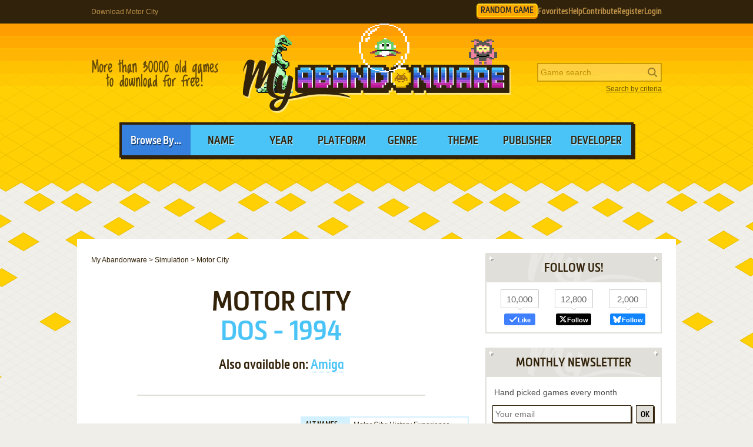

--- FILE ---
content_type: text/html; charset=UTF-8
request_url: https://www.myabandonware.com/game/motor-city-28u
body_size: 12186
content:
<!DOCTYPE html>
<html dir="ltr" lang="en-US">
<head>
    <!--  @formatter:off-->
    <style>
        #qc-cmp2-ui .qc-cmp2-home-button,#qc-cmp2-ui h2{font-family:MetronicProCSB,"Arial Black"!important;font-weight:400}#qc-cmp2-ui figure .logo-container{width:300px;height:60px}#qc-cmp2-ui h2{margin-bottom:7px!important;text-transform:uppercase}#qc-cmp2-ui .qc-cmp2-footer{box-shadow:none}#qc-cmp2-ui button[mode=primary],#qc-cmp2-ui button[mode=secondary]{font-family:MetronicProCSB,"Arial Black"!important;font-size:18px;border-radius:0}#qc-cmp2-ui button[mode=primary]{border:2px solid #32220b;box-shadow:3px 3px 0 #32220b}#qc-cmp2-ui .qc-cmp2-home-button,#qc-cmp2-ui button[mode=secondary]{box-shadow:3px 3px 0 rgba(0,0,0,.1)}.qc-cmp2-summary-buttons button:first-child{background:#fff;color:#405e85}.qc-cmp2-summary-buttons button:last-child{background:#3681de;color:#fff}.qc-cmp2-summary-buttons button span{padding-top:2px!important;font-family:MetronicProCSB,"Arial Black"!important}.qc-cmp2-summary-buttons button:hover{box-shadow:3px 3px 0 rgba(0,0,0,.25)!important;color:#fff!important;background:#2f73c5!important;cursor:pointer}.qc-cmp2-summary-buttons button span:hover{cursor:pointer}#qc-cmp2-ui .qc-cmp2-buttons-desktop button{font-size:16px}#qc-cmp2-ui{border:4px solid #32220b;box-shadow:3px 3px 0 #32220b}#qc-cmp2-ui .qc-cmp2-home-button{background:#fff;font-size:18px;border-radius:0;padding:5px 10px}@media (max-width:475px){#qc-cmp2-ui .qc-cmp2-link-inline{font-size:1em}}@media (min-width:768px){#qc-cmp2-ui{max-height:80vh}}
    </style>
    <!-- InMobi Choice. Consent Manager Tag v3.0 (for TCF 2.2) -->
    <script type="text/javascript" async=true>
        !function(){var o,e=window.location.hostname,t=document.createElement("script"),n=document.getElementsByTagName("script")[0],e="https://cmp.inmobi.com".concat("/choice/","1v2aYhFqnuEGn","/",e,"/choice.js?tag_version=V3"),p=0;t.async=!0,t.type="text/javascript",t.src=e,n.parentNode.insertBefore(t,n),function(){for(var e,a="__tcfapiLocator",n=[],s=window;s;){try{if(s.frames[a]){e=s;break}}catch(e){}if(s===window.top)break;s=s.parent}e||(!function e(){var t,n=s.document,p=!!s.frames[a];return p||(n.body?((t=n.createElement("iframe")).style.cssText="display:none",t.name=a,n.body.appendChild(t)):setTimeout(e,5)),!p}(),s.__tcfapi=function(){var e,t=arguments;if(!t.length)return n;"setGdprApplies"===t[0]?3<t.length&&2===t[2]&&"boolean"==typeof t[3]&&(e=t[3],"function"==typeof t[2]&&t[2]("set",!0)):"ping"===t[0]?(e={gdprApplies:e,cmpLoaded:!1,cmpStatus:"stub"},"function"==typeof t[2]&&t[2](e)):("init"===t[0]&&"object"==typeof t[3]&&(t[3]=Object.assign(t[3],{tag_version:"V3"})),n.push(t))},s.addEventListener("message",function(n){var p="string"==typeof n.data,e={};try{e=p?JSON.parse(n.data):n.data}catch(e){}var a=e.__tcfapiCall;a&&window.__tcfapi(a.command,a.version,function(e,t){t={__tcfapiReturn:{returnValue:e,success:t,callId:a.callId}};p&&(t=JSON.stringify(t)),n&&n.source&&n.source.postMessage&&n.source.postMessage(t,"*")},a.parameter)},!1))}(),o=["2:tcfeuv2","6:uspv1","7:usnatv1","8:usca","9:usvav1","10:uscov1","11:usutv1","12:usctv1"],window.__gpp_addFrame=function(e){var t;window.frames[e]||(document.body?((t=document.createElement("iframe")).style.cssText="display:none",t.name=e,document.body.appendChild(t)):window.setTimeout(window.__gpp_addFrame,10,e))},window.__gpp_stub=function(){var e=arguments;if(__gpp.queue=__gpp.queue||[],__gpp.events=__gpp.events||[],!e.length||1==e.length&&"queue"==e[0])return __gpp.queue;if(1==e.length&&"events"==e[0])return __gpp.events;var t=e[0],n=1<e.length?e[1]:null,p=2<e.length?e[2]:null;if("ping"===t)n({gppVersion:"1.1",cmpStatus:"stub",cmpDisplayStatus:"hidden",signalStatus:"not ready",supportedAPIs:o,cmpId:10,sectionList:[],applicableSections:[-1],gppString:"",parsedSections:{}},!0);else if("addEventListener"===t){"lastId"in __gpp||(__gpp.lastId=0),__gpp.lastId++;var a=__gpp.lastId;__gpp.events.push({id:a,callback:n,parameter:p}),n({eventName:"listenerRegistered",listenerId:a,data:!0,pingData:{gppVersion:"1.1",cmpStatus:"stub",cmpDisplayStatus:"hidden",signalStatus:"not ready",supportedAPIs:o,cmpId:10,sectionList:[],applicableSections:[-1],gppString:"",parsedSections:{}}},!0)}else if("removeEventListener"===t){for(var s=!1,i=0;i<__gpp.events.length;i++)if(__gpp.events[i].id==p){__gpp.events.splice(i,1),s=!0;break}n({eventName:"listenerRemoved",listenerId:p,data:s,pingData:{gppVersion:"1.1",cmpStatus:"stub",cmpDisplayStatus:"hidden",signalStatus:"not ready",supportedAPIs:o,cmpId:10,sectionList:[],applicableSections:[-1],gppString:"",parsedSections:{}}},!0)}else"hasSection"===t?n(!1,!0):"getSection"===t||"getField"===t?n(null,!0):__gpp.queue.push([].slice.apply(e))},window.__gpp_msghandler=function(n){var p,a="string"==typeof n.data;try{var t=a?JSON.parse(n.data):n.data}catch(e){t=null}"object"==typeof t&&null!==t&&"__gppCall"in t&&(p=t.__gppCall,window.__gpp(p.command,function(e,t){t={__gppReturn:{returnValue:e,success:t,callId:p.callId}};n.source.postMessage(a?JSON.stringify(t):t,"*")},"parameter"in p?p.parameter:null,"version"in p?p.version:"1.1"))},"__gpp"in window&&"function"==typeof window.__gpp||(window.__gpp=window.__gpp_stub,window.addEventListener("message",window.__gpp_msghandler,!1),window.__gpp_addFrame("__gppLocator"));var a,s=function(){var e=arguments;typeof window.__uspapi!==s&&setTimeout(function(){void 0!==window.__uspapi&&window.__uspapi.apply(window.__uspapi,e)},500)};void 0===window.__uspapi&&(window.__uspapi=s,a=setInterval(function(){p++,window.__uspapi===s&&p<3?console.warn("USP is not accessible"):clearInterval(a)},6e3))}();
    </script>
    <!-- End InMobi Choice. Consent Manager Tag v3.0 (for TCF 2.2) -->
    <!--    @formatter:on-->

    <meta charset="utf-8">

    <link rel="preconnect" href="https://www.google-analytics.com">
    <link rel="preconnect" href="https://cmp.inmobi.com">
    <link rel="preconnect" href="https://ad.missena.io/">

            <link rel="preload" as="image" href="/media/css/img/logo-bubbo.png"/>
        <link rel="preload" as="font" type="font/woff2" href="/media/css/font/MetronicProCSB.woff2" crossorigin/>

    
    <link rel="apple-touch-icon" sizes="180x180" href="/apple-touch-icon.png">
    <link rel="icon" type="image/png" sizes="32x32" href="/favicon-32x32.png">
    <link rel="icon" type="image/png" sizes="16x16" href="/favicon-16x16.png">
    <link rel="manifest" href="/manifest.json">
    <link rel="mask-icon" href="/safari-pinned-tab.svg" color="#5bbad5">
    <meta name="theme-color" content="#ffffff">

    <meta name=viewport content="width=device-width, initial-scale=1">

    <script src="/wp-content/plugins/wp-banners/js/wp-banners.js" async></script>

    <meta http-equiv="content-language" content="en-US" >
<meta property="fb:admins" content="651077485" >
<meta property="fb:page_id" content="119462358150747" >
<meta property="og:description" content="Remember Motor City, an old video game from 1994? Download it and play again on MyAbandonware." >
<meta property="og:image" content="https://www.myabandonware.com/media/screenshots/m/motor-city-28u/motor-city_5.gif" >
<meta property="og:locale" content="en_US" >
<meta property="og:site_name" content="My Abandonware" >
<meta property="og:title" content="Motor City" >
<meta property="og:type" content="product" >
<meta property="og:url" content="https://www.myabandonware.com/game/motor-city-28u" >
<meta property="product:category" content="Video Games" >
<meta name="keywords" content="abandonware" >
<meta name="description" content="Motor City (aka Oldtimer, Oldtimer: Die Simulation der Automobilgeschichte von 1886 bis 1929) is a video game published in 1994 on DOS by Max Design GesMBH. It's a simulation game, set in a managerial and interwar themes, and was also released on Amiga." >
<meta name="robots" content="all" >
<meta name="language" content="en-US" >
<meta name="copyright" content="https://utopiaweb.fr/" >
    <title>Download Motor City - My Abandonware</title>
    <script>
        window.viewPortWidth = Math.max(document.documentElement.clientWidth, window.innerWidth || 0);

        function insScript(A, e = ! 0, n = () => {
        }) {
            var o = document.createElement("script");
            o.async = e, o.src = A, o.onload = n;
            n = document.getElementsByTagName("script")[0];
            n.parentNode.insertBefore(o, n)
        }
    </script>

    <script>window.artstr = "n117";</script>
        <script async src="/media/js/prbid/vendor/prebid10.20.0.js?v=1765903031"></script>
        <script src="/media/js/prbid/prebid-wrapper.min.js?v=1768297670"></script><style>
*[id^="google_ads_iframe"]:empty{display:none}.n117, .c-rectangle_multi{display:flex;justify-content:center;align-items:center}.n117cb .wgl img{width:100%;max-width:468px}.n117 img[width="1"]{position:absolute}.n117cb{position:relative;width:646px;text-align:center;margin-bottom:24px;overflow:hidden;line-height:1px;min-height:90px}.n117cb:not(:has(.adm-ad-rendered)){background-color:#F1F1F1}.n117cb > div{margin:0 auto}.n117cb img{max-width:100%;width:auto}.n117pb{width:100%;text-align:center}#l .n117 .item + .item{margin-top:20px}.n117st{position:-webkit-sticky;position:sticky;top:20px;min-height:600px}.n117st:empty{display:none}.item.n117{width:300px;position:relative;padding-top:20px;margin-bottom:36px;margin-top:12px}.item.n117:after{display:block;content:"Ads";position:absolute;top:-6px;left:0;width:100%;text-align:center;font-family:"Lucida Grande", Arial, sans-serif;color:#444;font-size:11px}.item.n117 img{width:300px}.item.n117-1{margin-left:0}.item.n117-2{margin-right:0}.item.n117-3{display:none}#n117TUM{height:90px;display:flex;justify-content:center;align-items:center}div[id="banner_billboard"]{width:970px;height:250px;text-align:center}div[id="banner_billboard_m"]{display:none}div[id^="rectangle_mid"]{width:300px;height:250px;text-align:center}div[id^="rectangle_mid_m"]{display:none}div[id="banner_top"]{width:728px;height:90px;text-align:center}div[id="banner_top_m"]{display:none}div[id="banner_bot"]{width:728px;height:90px;text-align:center}div[id="banner_bot_m"]{display:none}div[id^="banner_mid"]{width:728px;height:90px;text-align:center}div[id^="banner_mid_m"]{display:none}div[id^="sidebar_right"]{width:300px;height:600px;display:flex;justify-content:center;align-items:center;text-align:center}@media (max-width:1020px){#n117TUM{height:100px}}#n117GPUS{margin-top:24px}#n117ST{min-height:600px}#n117ST:empty{display:none}#n117SB{min-height:600px}#n117SB:empty{display:none}#n117CLX{width:100%;min-height:250px;grid-template-columns:1fr 1fr 1fr}#n117CLX > div{line-height:1px}@media (max-width:1020px){#n117CLX{grid-template-columns:1fr 1fr}#n117CLX > *:last-child{display:none !important}}@media (max-width:768px){#n117CLX{grid-template-columns:1fr;row-gap:20px}div[id="banner_billboard"]{display:none}div[id="banner_billboard_m"]{display:flex;justify-content:center;align-items:center;width:336px;height:480px}div[id^="rectangle_mid"]{display:none}div[id^="rectangle_mid_m"]{display:flex;justify-content:center;align-items:center;width:336px;height:280px}div[id="banner_top"]{display:none}div[id="banner_top_m"]{display:flex;justify-content:center;align-items:center;width:320px;height:100px}div[id="banner_bot"]{display:none}div[id="banner_bot_m"]{display:flex;justify-content:center;align-items:center;width:320px;height:100px}div[id^="banner_mid"]{display:none}div[id^="banner_mid_m"]{display:flex;justify-content:center;align-items:center;width:320px;height:100px}div[id^="sidebar_right"]{display:none}}#n117CLX:empty{display:none}#n117CLX.flx{display:flex;justify-content:space-between}#n117CL1 > a > img,
#n117CL2 > a > img{width:300px}#n117CT{text-align:center}#n117CT > div{margin:0 auto}#n117CT .item{text-align:left}#n117CT img.f{display:inline-block}#n117CT img.s{display:none}#n117CLX.item.ba:after{width:100%}#n117ST > a > img,
#n117SB > a > img{width:300px}.mmt-primary div[id$="_ad"] a:not(:only-child){display:none !important}@media screen and (max-width:1020px){.n117cb{width:100%}}@media screen and (max-width:860px){.n117cb{width:100%}.n117cb .wgl img{max-width:728px}}@media screen and (max-width:670px){.n117cb{width:104%;margin-left:-2%}}@media screen and (min-width:1350px) and (min-height:600px){.n117cb{width:970px}.n117cb .wgl img{max-width:728px}}@media screen and (max-width:330px){\##n117CT img.s{display:inline-block}\##n117CT img.f{display:none}}</style>
            <script type="text/javascript" async src="https://ad.missena.io/?t=PA-87833677"></script>
    
            <!-- Google tag (gtag.js) -->
        <script async src="https://www.googletagmanager.com/gtag/js?id=G-E2247S2XBP"></script>
        <script>
            window.dataLayer = window.dataLayer || [];

            function gtag() {
                dataLayer.push(arguments);
            }

            gtag('js', new Date());

            gtag('config', 'G-E2247S2XBP');
        </script>
    
    <script async src="/media/js/gamelist-controls.min.js?v=1687858394"></script>
<script async src="/media/js/browsehover.min.js?v=1661863781"></script>
    <script type="application/ld+json">
        {
            "@context": "http://schema.org",
            "@type": "WebSite",
            "name": "My Abandonware",
            "alternateName": "MyAbandonware",
            "url": "https://www.myabandonware.com",
            "image": "https://www.myabandonware.com/media/img/assets/myabandonware-square-1.png"
        }
    </script>
    <script type="application/ld+json">
        {
            "@context": "http://schema.org",
            "@type": "Organization",
            "name": "My Abandonware",
            "url": "https://www.myabandonware.com/",
            "sameAs": [
                "https://www.facebook.com/myabandonware",
                "https://x.com/myabandonware"
            ]
        }
    </script>

    <link href="/media/css/style.css?v=1763400490" rel="stylesheet" type="text/css"/>
    <script type="application/javascript" src="/media/js/myab.min.js?v=1738853067" defer></script>

    </head>
<body>

<div id="c" class="o-content  ">

    <div id="h" class="c">

        <div class="b1">
            <h1>Download Motor City</h1>
            <div class="c-user-feat">

                                <a href="/browse/random" class="o-account c-random-game">RANDOM GAME</a>

                <a href="/favorites/" class="o-account c-user-feat__favorites" title="Browse your Favorite Games" rel="nofollow">Favorites</a>
                <a href="/howto/" class="o-account c-help">Help</a>
                <a href="/contribute/" class="o-account c-user-feat__contribute" title="Help us by contributing">Contribute</a>

                                    <a href="/register/" class="o-account c-user-feat__register" title="Create an account">Register</a>
                    <a href="/login/" class="o-account c-user-feat__login" title="Login MAW">Login</a>
                            </div>
        </div>

        <div class="b2">

            <a class="logo bubbo" href="/">MyAbandonware</a>
            <div class="pitch" title="Real count is close to 36600">More than 36600 old games to download for
                                                                                                       free!
            </div>
            <form id="search" method="post" action="/search/">
                <fieldset>
                    <input type="text" value="" name="searchValue" class="inputText" placeholder="Game search...">
                    <input type="submit" value="s" class="c-search_submit" title="Search game">
                </fieldset>
                <script type="application/ld+json">
                    {
                        "@context": "http://schema.org",
                        "@type": "WebSite",
                        "url": "https://www.myabandonware.com/",
                        "potentialAction": {
                            "@type": "SearchAction",
                            "target": "https://www.myabandonware.com/search/q/{searchValue}",
                            "query-input": "required name=searchValue"
                        }
                    }
                </script>
                <a href="/search" id="advsearch">Search by criteria</a>
            </form>
        </div>

        <div class="b3">
            <span>Browse By...</span>
            <ul>
                <li>
                    <a href="/browse/name/">Name</a>
                </li>
                <li>
                    <a href="/browse/year/">Year</a>
                </li>
                <li>
                    <a href="/browse/platform/">Platform</a>
                </li>
                <li>
                    <a href="/browse/genre/">Genre</a>
                </li>
                <li>
                    <a href="/browse/theme/">Theme</a>
                </li>
                <li>
                    <a class="a16" href="/browse/publisher/">Publisher</a>
                </li>
                <li>
                    <a class="a16" href="/browse/developer/">Developer</a>
                </li>
            </ul>
        </div>

        <div style="line-height:1px" id="n117TUM"><div id="banner_top"></div><div id="banner_top_m"></div><div class="adm-passback" style="display: none"><a target="_top" href="https://www.runoperagx.com/23186J2/KM15N5P/" rel="nofollow noreferrer" style="display:flex;justify-content:center;"><picture><source data-srcset="/media/img/pwn/ogx/default/NzI4eDkw-2.webp"><img data-source="/media/img/pwn/ogx/default/NzI4eDkw-2.jpg" width="728" height="90" style="max-width:100%;height:auto;" /></picture></a></div></div>
    </div>

    <div id="pw" class="c">

        <div id="content">

            <ol vocab="https://schema.org/" typeof="BreadcrumbList" class="breadCrumb c-breadcrumb">
                <li property="itemListElement" typeof="ListItem"><a property="item" typeof="WebPage" href="/"><span property="name">My Abandonware</span></a><meta property="position" content="1"></li> &gt; <li property="itemListElement" typeof="ListItem"><a property="item" typeof="WebPage" href="/browse/genre/simulation-7/"><span property="name">Simulation</span></a><meta property="position" content="2"></li> &gt; <li property="itemListElement" typeof="ListItem"><span property="name">Motor City</span><meta property="position" content="3"></li>            </ol>

            
<div class="box">

    <h2>Motor City</h2>
    <p class="h2 h2--subtitle">
        DOS - 1994    </p>

    
    <p class="platforms">Also available on: <a href="#Amiga">Amiga</a></p>
</div>


<div class="box metas">

    <div>
        <div class="n117" id="n117CT"><div id="rectangle_top"></div><div id="rectangle_top_m"></div><div class="adm-passback" style="display: none"><a target="_top" href="/visual/r-5/?u=%2Fgame%2Fdark_devotion%3Fas%3D1823109184" rel="nofollow noreferrer" style="display:flex;justify-content:center;"><img data-source="/media/img/ogg/games/default/dark_devotion-MzAweDI1MA==.jpg" width="auto" height="250" style="max-width:100%;height:auto;" /></a></div></div>    </div>

    <div class="gameData js-gamelist">
        <table class="gameInfo"><tbody>
<tr>
<th scope="row">Alt names</th>
<td>Motor City: History Experience Part II, Oldtimer, Oldtimer: Die Simulation der Automobilgeschichte von 1886 bis 1929</td>
</tr>
<tr>
<th scope="row">Year</th>
<td><a href="/browse/year/1994/">1994</a></td>
</tr>
<tr>
<th scope="row">Platform</th>
<td><a href="/browse/platform/dos/">DOS</a></td>
</tr>
<tr>
<th scope="row">Released in</th>
<td>Germany, United Kingdom</td>
</tr>
<tr>
<th scope="row">Genre</th>
<td><a class='gel' title='Browse games of this genre' href='/browse/genre/simulation-7/'>Simulation</a></td>
</tr>
<tr>
<th scope="row">Theme</th>
<td><a class='thl' title='Browse games of this theme' href='/browse/theme/interwar-2q/'>Interwar</a>, <a class='thl' title='Browse games of this theme' href='/browse/theme/managerial-13/'>Managerial</a></td>
</tr>
<tr>
<th scope="row">Publisher</th>
<td><a href='/browse/publisher/max-design-gesmbh-d9/'>Max Design GesMBH</a></td>
</tr>
<tr>
<th scope="row">Developer</th>
<td><a href='/browse/developer/max-design-gesmbh-d9/'>Max Design GesMBH</a></td>
</tr>
</tbody></table>
<div class="c-game_user-controls js-gamelist"><form method="post" action="/favorites/add" class="c-gamelist-controls  c-gamelist-controls--nigl">
            <input type="hidden" name="gameIndex" class="c-gamelist-controls__input" value="/game/motor-city-28u"/>
            <button type="submit" class="c-gamelist-controls__button js-gamelist-add" title="Add to favorites">Add to favorites</button>
            </form></div>    </div>


</div>


<div class="box gameRateDL">

    <div class="gameRate">
        <div class="gameRater" id="grRa"><div style="width:93%;" id="grRaA"></div><button style="width:100%;" onclick="return __myAbRateGame(5);"></button><button style="width:80%;" onclick="return __myAbRateGame(4);"></button><button style="width:60%;" onclick="return __myAbRateGame(3);"></button><button style="width:40%;" onclick="return __myAbRateGame(2);"></button><button style="width:20%;" onclick="return __myAbRateGame(1);"></button></div><div id="grRaB" class="gameRated"><span>4.63</span> / <span>5</span> - <span>40</span> votes</div> <script type="text/javascript">
            (function () {
                var r = new XMLHttpRequest();
                var rUrl = '/game/rate/motor-city-28u/';

                var grRa = document.getElementById('grRa');
                var grRaA = document.getElementById('grRaA');
                var grRaB = document.getElementById('grRaB');
                var __myAbRateGame = function (nb) {

                    grRa.className = grRa.className + ' rated';
                    grRaA.style.width = (nb * 20) + '%';
                    grRaB.innerHTML = "Thanks!";

                    r.open("POST", rUrl + nb + '/', true);
                    r.setRequestHeader("X-Requested-With", "XMLHttpRequest");
                    r.send();

                    return false;
                };
                document.__myAbRateGame = __myAbRateGame;
            })();
        </script>    </div>

                <div class="gameBigB gameDL">
                <a href="#download">Download
                    <span>15 MB</span>
                </a>
            </div>

                            <div class="gameRate temp">

                </div>
                <div class="gameBigB gamePlay">
                    <a href="/game/motor-city-28u/play-28u">Play
                        <span>in your browser</span>
                    </a>
                </div>
                        </div>


<div class="box">

    <h3>Description of Motor City</h3>

    <p>Motor City (aka Oldtimer, Oldtimer: Die Simulation der Automobilgeschichte von 1886 bis 1929) is a video game published in 1994 on DOS by Max Design GesMBH. It's a simulation game, set in a managerial and interwar themes, and was also released on Amiga.</p>
            <div class="gameDescription dscr">
            <p>Thanks Frank for the german guide and its english translation.</p>
        </div>
    
    
    
            <h4>External links</h4>

        <ul class="extLinks">
            <li class="mobygames"><a href="https://www.mobygames.com/game/10122/motor-city/" rel="nofollow">MobyGames</a>        </ul>
    
    
</div>


    <div class="box">
        <h3>Captures and Snapshots</h3>

        </ul><ul id="screentabs"><li><a href="javascript:void(0)" data-platform="1" onclick="toggleScreentabs(this)" class="current">DOS</a></li><div class="items screens" data-platform="1"><a class="item itemListScreenshot thumb c-thumb lb" 
    href="/media/screenshots/m/motor-city-28u/motor-city_1.gif" data-webp="0"><picture>
    
    <img src="/media/screenshots/m/motor-city-28u/motor-city_1.gif"
         alt="Motor City 0"
         loading="lazy"/>
     </picture>
</a><a class="item itemListScreenshot thumb c-thumb lb" 
    href="/media/screenshots/m/motor-city-28u/motor-city_2.gif" data-webp="1"><picture>
    <source type="image/webp" srcset="/media/screenshots/m/motor-city-28u/thumbs/webp/motor-city_2.webp">
    <img src="/media/screenshots/m/motor-city-28u/thumbs/motor-city_2.png"
         alt="Motor City 1"
         loading="lazy"/>
     </picture>
</a><a class="item itemListScreenshot thumb c-thumb lb" 
    href="/media/screenshots/m/motor-city-28u/motor-city_3.gif" data-webp="0"><picture>
    
    <img src="/media/screenshots/m/motor-city-28u/thumbs/motor-city_3.png"
         alt="Motor City 2"
         loading="lazy"/>
     </picture>
</a><a class="item itemListScreenshot thumb c-thumb lb" 
    href="/media/screenshots/m/motor-city-28u/motor-city_4.gif" data-webp="0"><picture>
    
    <img src="/media/screenshots/m/motor-city-28u/thumbs/motor-city_4.png"
         alt="Motor City 3"
         loading="lazy"/>
     </picture>
</a><a class="item itemListScreenshot thumb c-thumb lb" 
    href="/media/screenshots/m/motor-city-28u/motor-city_5.gif" data-webp="0"><picture>
    
    <img src="/media/screenshots/m/motor-city-28u/motor-city_5.gif"
         alt="Motor City 4"
         loading="lazy"/>
     </picture>
</a><a class="item itemListScreenshot thumb c-thumb lb" 
    href="/media/screenshots/m/motor-city-28u/motor-city_7.gif" data-webp="1"><picture>
    <source type="image/webp" srcset="/media/screenshots/m/motor-city-28u/thumbs/webp/motor-city_7.webp">
    <img src="/media/screenshots/m/motor-city-28u/thumbs/motor-city_7.png"
         alt="Motor City 5"
         loading="lazy"/>
     </picture>
</a><a class="item itemListScreenshot thumb c-thumb lb" 
    href="/media/screenshots/m/motor-city-28u/motor-city_8.gif" data-webp="0"><picture>
    
    <img src="/media/screenshots/m/motor-city-28u/thumbs/motor-city_8.png"
         alt="Motor City 6"
         loading="lazy"/>
     </picture>
</a><a class="item itemListScreenshot thumb c-thumb lb" 
    href="/media/screenshots/m/motor-city-28u/motor-city_9.gif" data-webp="0"><picture>
    
    <img src="/media/screenshots/m/motor-city-28u/thumbs/motor-city_9.png"
         alt="Motor City 7"
         loading="lazy"/>
     </picture>
</a><a class="item itemListScreenshot thumb c-thumb lb" 
    href="/media/screenshots/m/motor-city-28u/motor-city_10.gif" data-webp="0"><picture>
    
    <img src="/media/screenshots/m/motor-city-28u/thumbs/motor-city_10.png"
         alt="Motor City 8"
         loading="lazy"/>
     </picture>
</a><a class="item itemListScreenshot thumb c-thumb lb" 
    href="/media/screenshots/m/motor-city-28u/motor-city_11.gif" data-webp="1"><picture>
    <source type="image/webp" srcset="/media/screenshots/m/motor-city-28u/thumbs/webp/motor-city_11.webp">
    <img src="/media/screenshots/m/motor-city-28u/thumbs/motor-city_11.png"
         alt="Motor City 9"
         loading="lazy"/>
     </picture>
</a><div class="item filler"></div></div><div class="n117" id="n117GPUS"><div id="banner_billboard"></div><div id="banner_billboard_m"></div><div class="adm-passback" style="display: none"><a target="_top" href="https://www.runoperagx.com/23186J2/KM15N5P/" rel="nofollow noreferrer" style="display:flex;justify-content:center;"><picture><source data-srcset="/media/img/pwn/ogx/default/OTcweDI1MA==-1.webp"><img data-source="/media/img/pwn/ogx/default/OTcweDI1MA==-1.jpg" width="970" height="250" style="max-width:100%;height:auto;" /></picture></a></div></div>
    </div>

    <div id="bglb" onclick="hidelb();"></div>
    <div id="lightlb"></div>

    <script type="text/javascript" src="/media/js/lightbox.min.js?v=1678812993"></script>



<div class="box">

    <h3 class="rel" id="comAnchor">Comments and reviews</h3>

    <div id="postedComments"><div class="gameComments" id="grCo">                    <div class="gameComment">

                        <div class="voting">
                            <a href="#" class="vote vote-up" onclick="return __myAbSendVote(41923, 1);">&uarr;</a>
                            <a href="#" class="vote vote-down" onclick="return __myAbSendVote(41923, 0);">&darr;</a>
                        </div>

                        <p class='username' style="background-position: left 0px;">
                            <span class="user">MaxDesign Cult-Member</span>
                            <span class="dateComment">2019-11-12</span>
                            <span class="voteCount count">
                                <span id="voteCount41923">0</span> point
                            </span>
                            <span class="release">DOS version</span>
                        </p>
                        <p class='comment'>Version has Motor-Bug</p>
                    </div>                    <div class="gameComment">

                        <div class="voting">
                            <a href="#" class="vote vote-up" onclick="return __myAbSendVote(21599, 1);">&uarr;</a>
                            <a href="#" class="vote vote-down" onclick="return __myAbSendVote(21599, 0);">&darr;</a>
                        </div>

                        <p class='username' style="background-position: left -24px;">
                            <span class="user">w1w</span>
                            <span class="dateComment">2016-10-04</span>
                            <span class="voteCount count">
                                <span id="voteCount21599">0</span> point
                            </span>
                            <span class="release">DOS version</span>
                        </p>
                        <p class='comment'>very good game,you must be good in Mathematic and economy,this is hard game and hard business ,audiovisual is very beautiful<br />
.Motorcity aka OLDTIMER,game like Detroit but this best.</p>
                    </div></div><script type="text/javascript">
    (function () {
        var curComId;
        var r = new XMLHttpRequest();
        var rUrl = '/game/vote/motor-city-28u/';
        r.onreadystatechange = function () {
            if (r.readyState != 4) {
                return;
            }
            if (r.status != 200) {
                if (r.responseText) {
                    alert('Unable to vote, sorry');
                } else {
                    alert('Unable to vote, sorry');
                }
                return;
            }
            document.getElementById("voteCount" + curComId).innerHTML = r.responseText;
        };
        var __myAbSendVote = function (comId, isUp) {
            curComId = comId;
            r.open("POST", rUrl, true);
            r.setRequestHeader("X-Requested-With", "XMLHttpRequest");
            r.setRequestHeader('Content-type', 'application/x-www-form-urlencoded');
            data = 'comId=' + encodeURIComponent(comId) + '&isUp=' + encodeURIComponent(isUp);
            r.send(data);
            return false;
        };
        document.__myAbSendVote = __myAbSendVote;
    })();
</script></div>
</div>


<div class="box" id="postComment">

    <h3>Write a comment</h3>

    <p>Share your gamer memories, help others to run the game or comment anything you'd like. If you have trouble to run
        Motor City,
       read the
        <a href="/howto/">abandonware guide</a>
       first!
    </p>

    <div id="grWCoR"></div>

    <div id="grWCoF">
        <form class="ajax" action="/game/comment/motor-city-28u/" method="post"
              onsubmit="return __myAbSendComment();">
            <fieldset>
                <div class="error">&nbsp;</div>
                <label for="username">Your nickname:</label>
                <div class="inputDiv">
                    <input type="text" id="grWCoU" name="name" value=""/>
                </div>
                <label for="comment">Your comment:</label>
                <div class="textareaDiv">
                    <textarea id="grWCoC" name="comment"></textarea>
                </div>
                                    <label for="release">Version:</label>
                    <div class="inputDiv">
                        <select id="grWCoD" name="release">
                            <option value="">Any</option>
                                                            <option value="28u">DOS</option>
                                                            <option value="as7">Amiga</option>
                                                    </select>
                    </div>
                            </fieldset>

            <div class="buttons light" id="grWCoB">
                <a class="button" href="#" onclick="return __myAbSendComment();">Send comment</a>
            </div>

            <script type="text/javascript">
                (function () {
                    var grWCoF = document.getElementById('grWCoF');
                    var grWCoU = document.getElementById('grWCoU');
                    var grWCoC = document.getElementById('grWCoC');
                    var grWCoB = document.getElementById('grWCoB');
                    var grWCoD = document.getElementById('grWCoD');

                    var r = new XMLHttpRequest();
                    var rUrl = '/game/comment/motor-city-28u/';
                    r.onreadystatechange = function () {
                        if (r.readyState != 4) {
                            return;
                        }
                        if (r.status != 200) {
                            if (r.responseText) {
                                alert(r.responseText);
                            } else {
                                alert('Error');
                            }
                            return;
                        }
                        grWCoR.innerHTML = r.responseText;
                        grWCoF.innerHTML = "";
                    };
                    var __myAbSendComment = function () {
                        r.open("POST", rUrl, true);
                        r.setRequestHeader("X-Requested-With", "XMLHttpRequest");
                        r.setRequestHeader('Content-type', 'application/x-www-form-urlencoded');
                        data = 'name=' + encodeURIComponent(grWCoU.value) + '&comment=' + encodeURIComponent(grWCoC.value) + (grWCoD && grWCoD.length > 0 ? '&releaseId=' + encodeURIComponent(grWCoD.value) : "");
                        r.send(data);
                        return false;
                    };
                    document.__myAbSendComment = __myAbSendComment;
                })();
            </script>

        </form>
    </div>

</div>

<div class="box" id="download" data-country="US">

    <h3>Download Motor City</h3>

    <p>We may have multiple downloads for few games when different versions are available.
Also, we try to upload manuals and extra documentation when possible. If you have additional files to contribute or have the game in another language, please contact us!</p><h4 class="platformDownload" id="DOS">DOS Version</h4><div class="n117 n117cb" id="n117CB"><div id="banner_mid-1"></div><div id="banner_mid_m-1"></div><div class="adm-passback" style="display: none"><a target="_top" href="/visual/r-4/?u=%2Fcmp%2FKFX57Q%2F26NCBJG%2F" rel="nofollow noreferrer" style="display:flex;justify-content:center;"><img data-source="/media/img/pwn/star-trek/default/17176_-Explore-the-Universe_NzI4eDkw.jpeg" width="728" height="90" style="max-width:100%;height:auto;" /></a></div></div><div class="buttons list c-downloads__count-2"><a href="/download/lhqy-motor-city" class="button download" rel="nofollow">Download</a><span class="c-download__text"><img src='/media/img/lang/en.gif' alt='English version' title='English version' width='16px' height='11px' />  15 MB</span>
<a href="/download/o9jz-motor-city" class="button download" rel="nofollow">Download</a><span class="c-download__text">Hallo 2 CD 9 <img src='/media/img/lang/de.gif' alt='German version' title='German version' width='16px' height='11px' />  459 MB</span>
</div><h4>Game Extras</h4><p>Various files to help you run Motor City, apply patches, fixes, maps or miscellaneous utilities.</p><div class="buttons list c-downloads__count-2"><a href="/download/lvwt-motor-city" class="button extras" rel="nofollow">Misc</a><span class="c-download__text">Walkthrough <img src='/media/img/lang/en.gif' alt='English version' title='English version' width='16px' height='11px' />  98 KB</span>
<a href="/download/lvwu-motor-city" class="button extras" rel="nofollow">Misc</a><span class="c-download__text">Walkthrough <img src='/media/img/lang/de.gif' alt='German version' title='German version' width='16px' height='11px' />  104 KB</span>
</div><h4 class="platformDownload" id="Amiga">Amiga ROM</h4><ul class="platformMeta"><li><span>Year:</span> <a href="/browse/year/1994/">1994</a></li><li><span>Publisher:</span> <a href='/browse/publisher/max-design-gesmbh-d9/'>Max Design GesMBH</a></li><li><span>Developer:</span> <a href='/browse/developer/max-design-gesmbh-d9/'>Max Design GesMBH</a></li></ul><div class="buttons c-downloads__count-1"><a href="/download/lqhl-motor-city" class="button download" rel="nofollow">Download<span class="c-download__text"><img src='/media/img/lang/de.gif' alt='German version' title='German version' width='16px' height='11px' />  224 KB</span></a>
</div>
    <script type="application/ld+json">{
    "@context": "http:\/\/schema.org",
    "@type": "VideoGame",
    "name": "Motor City",
    "url": "https:\/\/www.myabandonware.com\/game\/motor-city-28u",
    "playMode": "SinglePlayer",
    "applicationCategory": "Game",
    "gamePlatform": [
        "DOS",
        "Amiga"
    ],
    "publisher": [
        "Max Design GesMBH"
    ],
    "author": [
        "Max Design GesMBH"
    ],
    "datePublished": "1994",
    "genre": [
        "Simulation"
    ],
    "fileSize": "15 MB",
    "aggregateRating": {
        "@type": "AggregateRating",
        "ratingValue": "4.63299",
        "ratingCount": "40"
    }
}</script>
</div>

    <div class="box">

        <h3>Similar games</h3>

        <p>Fellow retro gamers also downloaded these games:</p>

        <div class="items games">
            <div class="item itemListGame c-item-game "><div class="thumb c-item-game__thumb js-gamelist"><form method="post" action="/favorites/add" class="c-gamelist-controls c-gamelist-controls--browsing c-gamelist-controls--nigl">
            <input type="hidden" name="gameIndex" class="c-gamelist-controls__input" value="/game/wizardry-knight-of-diamonds-the-second-scenario-1h"/>
            <button type="submit" class="c-gamelist-controls__button js-gamelist-add" title="Add to favorites">Add to favorites</button>
            </form><a class="c-thumb__link" href="/game/wizardry-knight-of-diamonds-the-second-scenario-1h">
        <picture>
        <img class="c-thumb__img" alt="Wizardry: Knight of Diamonds - The Second Scenario abandonware" src="/media/screenshots/w/wizardry-knight-of-diamonds-the-second-scenario-1h/thumbs/wizardry-knight-of-diamonds-the-second-scenario_1.png" data-alias="wizardry-knight-of-diamonds-the-second-scenario" data-thumbs=""  loading="lazy" />
        </picture></a></div><a class="name c-item-game__name" href="/game/wizardry-knight-of-diamonds-the-second-scenario-1h">Wizardry: Knight of Diamonds - The Second Scenario</a><span class="c-item-game__platforms">DOS, C64, Apple II, FM-7, PC-88, PC-98</span><span class="c-item-game__year">1987</span></div><div class="item itemListGame c-item-game "><div class="thumb c-item-game__thumb js-gamelist"><form method="post" action="/favorites/add" class="c-gamelist-controls c-gamelist-controls--browsing c-gamelist-controls--nigl">
            <input type="hidden" name="gameIndex" class="c-gamelist-controls__input" value="/game/hi-res-adventure-2-the-wizard-and-the-princess-2"/>
            <button type="submit" class="c-gamelist-controls__button js-gamelist-add" title="Add to favorites">Add to favorites</button>
            </form><a class="c-thumb__link" href="/game/hi-res-adventure-2-the-wizard-and-the-princess-2">
        <picture>
        <img class="c-thumb__img" alt="Hi-Res Adventure #2: The Wizard and the Princess abandonware" src="/media/screenshots/h/hi-res-adventure-2-the-wizard-and-the-princess-2/thumbs/hi-res-adventure-2-the-wizard-and-the-princess_9.png" data-alias="hi-res-adventure-2-the-wizard-and-the-princess" data-thumbs="#9@#1@#2@#3@#4@#5@#6@#8@#10@#11@#12@#13@#14@#15@#16@#17"  loading="lazy" />
        </picture></a></div><a class="name c-item-game__name" href="/game/hi-res-adventure-2-the-wizard-and-the-princess-2">Hi-Res Adventure #2: The Wizard and the Princess</a><span class="c-item-game__platforms">DOS, C64, Atari 8-bit, Apple II, FM-7, PC-88</span><span class="c-item-game__year">1982</span></div><div class="item itemListGame c-item-game "><div class="thumb c-item-game__thumb js-gamelist"><form method="post" action="/favorites/add" class="c-gamelist-controls c-gamelist-controls--browsing c-gamelist-controls--nigl">
            <input type="hidden" name="gameIndex" class="c-gamelist-controls__input" value="/game/bubsy-in-claws-encounters-of-the-furred-kind-8gq"/>
            <button type="submit" class="c-gamelist-controls__button js-gamelist-add" title="Add to favorites">Add to favorites</button>
            </form><a class="c-thumb__link" href="/game/bubsy-in-claws-encounters-of-the-furred-kind-8gq">
        <picture>
        <img class="c-thumb__img" alt="Bubsy in: Claws Encounters of the Furred Kind abandonware" src="/media/screenshots/b/bubsy-in-claws-encounters-of-the-furred-kind-cyp/bubsy-in-claws-encounters-of-the-furred-kind_3.png" data-alias="bubsy-in-claws-encounters-of-the-furred-kind" data-thumbs="#3@#1@#2@#4@#5"  loading="lazy" />
        </picture></a></div><a class="name c-item-game__name" href="/game/bubsy-in-claws-encounters-of-the-furred-kind-8gq">Bubsy in: Claws Encounters of the Furred Kind</a><span class="c-item-game__platforms">Genesis</span><span class="c-item-game__year">1993</span></div><div class="item itemListGame c-item-game "><div class="thumb c-item-game__thumb js-gamelist"><form method="post" action="/favorites/add" class="c-gamelist-controls c-gamelist-controls--browsing c-gamelist-controls--nigl">
            <input type="hidden" name="gameIndex" class="c-gamelist-controls__input" value="/game/motor-mania-a0p"/>
            <button type="submit" class="c-gamelist-controls__button js-gamelist-add" title="Add to favorites">Add to favorites</button>
            </form><a class="c-thumb__link" href="/game/motor-mania-a0p">
        <picture><source type="image/webp" srcset="/media/screenshots/m/motor-mania-fbs/thumbs/webp/motor-mania_5.webp">
        <img class="c-thumb__img" alt="Motor-Mania abandonware" src="/media/screenshots/m/motor-mania-fbs/thumbs/motor-mania_5.png" data-alias="motor-mania" data-thumbs="#5@#1@#2@#3@#4@#6@#7@#8@#9"  loading="lazy" />
        </picture></a></div><a class="name c-item-game__name" href="/game/motor-mania-a0p">Motor-Mania</a><span class="c-item-game__platforms">DOS</span><span class="c-item-game__year">1989</span></div><div class="item itemListGame c-item-game "><div class="thumb c-item-game__thumb js-gamelist"><form method="post" action="/favorites/add" class="c-gamelist-controls c-gamelist-controls--browsing c-gamelist-controls--nigl">
            <input type="hidden" name="gameIndex" class="c-gamelist-controls__input" value="/game/back-to-baghdad-amr"/>
            <button type="submit" class="c-gamelist-controls__button js-gamelist-add" title="Add to favorites">Add to favorites</button>
            </form><a class="c-thumb__link" href="/game/back-to-baghdad-amr">
        <picture><source type="image/webp" srcset="/media/screenshots/b/back-to-baghdad-hfe/thumbs/webp/back-to-baghdad_5.webp">
        <img class="c-thumb__img" alt="Back to Baghdad abandonware" src="/media/screenshots/b/back-to-baghdad-hfe/thumbs/back-to-baghdad_5.png" data-alias="back-to-baghdad" data-thumbs="#5@#4@#6@#7@#8@#9"  loading="lazy" />
        </picture></a></div><a class="name c-item-game__name" href="/game/back-to-baghdad-amr">Back to Baghdad</a><span class="c-item-game__platforms">DOS</span><span class="c-item-game__year">1996</span></div><div class="item itemListGame c-item-game "><div class="thumb c-item-game__thumb js-gamelist"><form method="post" action="/favorites/add" class="c-gamelist-controls c-gamelist-controls--browsing c-gamelist-controls--nigl">
            <input type="hidden" name="gameIndex" class="c-gamelist-controls__input" value="/game/parlour-games-aog"/>
            <button type="submit" class="c-gamelist-controls__button js-gamelist-add" title="Add to favorites">Add to favorites</button>
            </form><a class="c-thumb__link" href="/game/parlour-games-aog">
        <picture>
        <img class="c-thumb__img" alt="Parlour Games abandonware" src="/media/screenshots/p/parlour-games-hjd/parlour-games_3.png" data-alias="parlour-games" data-thumbs="#3@#1@#2@#4@#5"  loading="lazy" />
        </picture></a></div><a class="name c-item-game__name" href="/game/parlour-games-aog">Parlour Games</a><span class="c-item-game__platforms">Master System, Arcade</span><span class="c-item-game__year">1987</span></div><div class="item filler"></div>        </div>

    </div>


        </div>

        
        
            <div id="l">

                
                <div class="menu socials">
                    <div class="top">
                        <span>Follow Us!</span>
                    </div>

                    <div class="in">
                                                <div class="socialButton facebook">
                            <a href="https://www.facebook.com/myabandonware" target="_blank" rel="nofollow" title="Like our page on Facebook" class="icon">
                                <span class="fbC">10,000</span>
                            </a>
                            <a class="fakeBtn" target="_blank" rel="nofollow" title="Like our page on Facebook" href="https://www.facebook.com/myabandonware">
                                <span class="socialIcon"></span>
                                <span class="word">Like</span>
                            </a>
                        </div>
                        <div class="socialButton twitter">
                            <a href="https://x.com/myabandonware" target="_blank" rel="nofollow" title="Follow us on X" class="icon">
                                <span class="twC">12,800</span>
                            </a>
                            <a class="fakeBtn" target="_blank" rel="nofollow" title="Follow us on X" href="https://x.com/myabandonware">
                                <span class="socialIcon"></span>
                                <span class="word">Follow</span>
                            </a>
                        </div>
                        <div class="socialButton bluesky">
                            <a href="https://bsky.app/profile/myabandonware.com" target="_blank" rel="nofollow" title="Follow us on BlueSky" class="icon">
                                <span class="bsC">2,000</span>
                            </a>
                            <a class="fakeBtn" target="_blank" rel="nofollow" title="Follow us on BlueSky" href="https://bsky.app/profile/myabandonware.com">
                                <span class="socialIcon"></span>
                                <span class="word">Follow</span>
                            </a>
                        </div>
                    </div>
                </div>
                <div class="menu newsletter">
                    <div class="top">
                        <span>Monthly Newsletter</span>
                    </div>
                    <div class="in">
                        <form id="formSubscribeSide" method="post" action="/subscribe/">
                            <label id="formSubscribeSideIntro" for="inputNlMailSide">Hand picked games every month</label>
                            <input type="text" id="inputNlMailSide" name="inputNlMailSide" placeholder="Your email">
                            <button id="inputNlMailSideBtn" class="c-button">OK</button>
                            <div id="formSubscribeSideMsg" class="c-newsletter-subscribe-message"></div>
                        </form>
                    </div>
                </div>

                <div class="support menu">
                    <a class="support-us" href="https://www.buymeacoffee.com/myabandonware?utm_source=bmac-sidebar" title="Ad-free browsing included">
                        <img src="/media/css/img/support-us.png" loading="lazy" alt="Support Us on BuyMeACoffee" width="300" height="72"/>
                    </a>
                </div>

                                    <div class="menu">
                        <div class="n117" id="n117ST"><div id="sidebar_right"></div><div class="adm-passback" style="display: none"><a target="_top" href="/visual/r-3/?u=%2Fom.forgeofempires.com%2Ffoe%2Fus%2F%3Fref%3Dutopw_us_us" rel="nofollow noreferrer" style="display:flex;justify-content:center;"><picture><source data-srcset="/media/img/innog/foe/default/36-19077_Forge_of_Empires_button_en_MzAweDYwMA==.webp"><img data-source="/media/img/innog/foe/default/36-19077_Forge_of_Empires_button_en_MzAweDYwMA==.jpg" width="300" height="600" style="max-width:100%;height:auto;" /></picture></a></div></div>                    </div>
                

                <div class="menu topDownloads">
                    <div class="top">
                        <span>Top downloads</span>
                    </div>
                    <ul>
                        <li><a href="/game/need-for-speed-most-wanted-i4m" class="a1">Need for Speed: Most Wanted</a></li><li><a href="/game/sid-meier-s-civilization-1nj" class="a2">Sid Meier's Civilization</a></li><li><a href="/game/need-for-speed-underground-2-ega" class="a3">Need for Speed: Underground 2</a></li><li><a href="/game/silent-hill-2-restless-dreams-bgd" class="">Silent Hill 2: Restless Dreams</a></li><li><a href="/game/need-for-speed-ii-se-a4a" class="">Need for Speed II: SE</a></li><li><a href="/game/blur-gls" class="">Blur</a></li><li><a href="/game/the-house-of-the-dead-bed" class="">The House of the Dead</a></li><li><a href="/game/the-incredible-machine-1mg" class="">The Incredible Machine</a></li><li><a href="/game/oregon-trail-deluxe-1h9" class="">Oregon Trail Deluxe</a></li><li><a href="/game/mario-teaches-typing-1gl" class="">Mario Teaches Typing</a></li><li><a href="/game/prince-of-persia-pd" class="">Prince of Persia</a></li><li><a href="/game/the-house-of-the-dead-2-beg" class="">The House of the Dead 2</a></li><li><a href="/game/virtua-cop-2-byi" class="">Virtua Cop 2</a></li><li><a href="/game/black-white-2-bem" class="">Black & White 2</a></li><li><a href="/game/silent-hill-3-bge" class="">Silent Hill 3</a></li>                    </ul>
                    <div class="bottom">
                        <a href="/game/" title="See the Top 40 Games">List of top downloads</a>
                    </div>
                </div>

                                    <div class="menu">
                        <div class="n117" id="n117SB"><div id="sidebar_right_2"></div><div class="adm-passback" style="display: none"><a target="_top" href="/visual/r-7/?u=%2Fclick%3Fpid%3D1507%26offer_id%3D84" rel="nofollow noreferrer" style="display:flex;justify-content:center;"><img data-source="/media/img/nextrs/hrwrs/default/hw_st_promolootree1b_MzAweDYwMA==_en.jpg" width="300" height="600" style="max-width:100%;height:auto;" /></a></div></div>                    </div>
                

                <div class="menu mostRecent">
                    <div class="top">
                        <span>Latest releases</span>
                    </div>
                    <ul>
                        <li><a href="/game/canfield-zk9" class="a1">Canfield</a></li><li><a href="/game/burger-matic-zk8" class="a2">Burger Matic</a></li><li><a href="/game/bubble-trouble-zk7" class="a3">Bubble Trouble</a></li><li><a href="/game/brain-vita-zk6" class="">Brain Vita</a></li><li><a href="/game/bouncy-zk5" class="">Bouncy</a></li>                    </ul>
                    <div class="bottom">
                        List of
                        <a href="/browse/recent/">new games here</a>
                        <br/>Follow us on
                        <a href="https://www.facebook.com/myabandonware" class="facebook">FB</a>
                        ,
                        <a href="https://x.com/myabandonware" class="twitter">X</a>
                        or
                        <a href="https://bsky.app/profile/myabandonware.com" class="bluesky">BlueSky</a>
                    </div>
                </div>

                <div class="menu needScreens">
                    <div class="top">
                        <span>Screenshots needed</span>
                    </div>
                    <ul>
                        <li><a href="/game/ultimate-writing-creativity-center-m7j" class="">Ultimate Writing & Creativity Center</a></li><li><a href="/game/im-jahre-des-herrn-vy6" class="">Im Jahre des Herrn...</a></li><li><a href="/game/office-building-3o1" class="">Office Building</a></li>                    </ul>
                    <div class="bottom">
                        Read our
                        <a href="/screenshots/">screenshot tutorial</a>
                    </div>
                </div>

                                    <div id="n117STD" class="n117st"><div id="sidebar_right_3"></div><div class="adm-passback" style="display: none"><a target="_top" href="https://www.runoperagx.com/23186J2/KM15N5P/" rel="nofollow noreferrer" style="display:flex;justify-content:center;"><picture><source data-srcset="/media/img/pwn/ogx/default/MzAweDYwMA==-1.webp"><img data-source="/media/img/pwn/ogx/default/MzAweDYwMA==-1.jpg" width="300" height="600" style="max-width:100%;height:auto;" /></picture></a></div></div>                
            </div>

            <div class="cb"></div>

        
    </div>

    <div id="f" class="c">
        <p>
            <a href="/terms/">Terms</a>
            <a href="/about/">About</a>
            <a href="/contact/">Contact</a>
            <a href="/faq/">FAQ</a>
            <a href="/useful/">Useful links</a>
            <a href="/contribute/">Contribute</a>
            <a href="/screenshots/">Taking screenshots</a>
            <a href="/howto/">How to play</a>
        </p>

        <a class="myab" href="/">MyAbandonware</a>

        <a class="utopiaweb" title="Visit utopiaweb website" href="https://utopiaweb.fr/">utopiaweb</a>
    </div>

</div>

    <script type="application/javascript" src="/media/js/gogfill.min.js?v=1768600000"
            defer></script>





</body>
</html>


--- FILE ---
content_type: text/plain; charset=utf-8
request_url: https://ad.missena.io/?t=PA-87833677
body_size: 12239
content:

(function () {(function(u,c){typeof exports=="object"&&typeof module!="undefined"?module.exports=c():typeof define=="function"&&define.amd?define(c):(u=typeof globalThis!="undefined"?globalThis:u||self,u._M_=c())})(this,function(){"use strict";var Mt=Object.defineProperty,kt=Object.defineProperties;var Lt=Object.getOwnPropertyDescriptors;var Ae=Object.getOwnPropertySymbols;var Pt=Object.prototype.hasOwnProperty,Ft=Object.prototype.propertyIsEnumerable;var Se=u=>{throw TypeError(u)};var re=(u,c,h)=>c in u?Mt(u,c,{enumerable:!0,configurable:!0,writable:!0,value:h}):u[c]=h,C=(u,c)=>{for(var h in c||(c={}))Pt.call(c,h)&&re(u,h,c[h]);if(Ae)for(var h of Ae(c))Ft.call(c,h)&&re(u,h,c[h]);return u},Y=(u,c)=>kt(u,Lt(c));var D=(u,c,h)=>re(u,typeof c!="symbol"?c+"":c,h),oe=(u,c,h)=>c.has(u)||Se("Cannot "+h);var r=(u,c,h)=>(oe(u,c,"read from private field"),h?h.call(u):c.get(u)),S=(u,c,h)=>c.has(u)?Se("Cannot add the same private member more than once"):c instanceof WeakSet?c.add(u):c.set(u,h),_=(u,c,h,B)=>(oe(u,c,"write to private field"),B?B.call(u,h):c.set(u,h),h),E=(u,c,h)=>(oe(u,c,"access private method"),h);var b=(u,c,h)=>new Promise((B,H)=>{var W=y=>{try{k(h.next(y))}catch(T){H(T)}},N=y=>{try{k(h.throw(y))}catch(T){H(T)}},k=y=>y.done?B(y.value):Promise.resolve(y.value).then(W,N);k((h=h.apply(u,c)).next())});var w,A,d,O,V,z,I,f,Ne,_e,J,Ue,Oe,ae,de,ce,Re,Z,M,Ce;function u(t){return t&&t.__esModule&&Object.prototype.hasOwnProperty.call(t,"default")?t.default:t}/*! load-script2. MIT License. Feross Aboukhadijeh <https://feross.org/opensource> */var c,h;function B(){return h||(h=1,c=function(e,i,n){return new Promise((s,o)=>{const a=document.createElement("script");a.async=!0,a.src=e;for(const[l,v]of Object.entries(i||{}))a.setAttribute(l,v);a.onload=()=>{a.onerror=a.onload=null,s(a)},a.onerror=()=>{a.onerror=a.onload=null,o(new Error(`Failed to load ${e}`))},(n||document.head||document.getElementsByTagName("head")[0]).appendChild(a)})}),c}var H=B();const W=u(H),N=localStorage;function k(t,e,i){De(t,y(t)+1,e,i)}function y(t,e){t=`missena.${t}`;const i=N.getItem(t);if(!i)return 0;const n=JSON.parse(i);return typeof n.expiry!="number"||new Date().getTime()>n.expiry||e&&e!=n.referer?(N.removeItem(t),0):typeof n.value=="number"?n.value:0}function T(...t){return["missena","capper"].concat(t).join(".")}function De(t,e,i,n){t=`missena.${t}`;const s=new Date().getTime()+i*1e3;N.setItem(t,JSON.stringify({value:e,expiry:s,referer:n}))}function Be(t,e){t=`missena.${t}`;const i=N.getItem(t);let n=new Date().getTime()+e*1e3,s=JSON.parse(i!=null?i:JSON.stringify({value:0,expiry:n}));(typeof s.expiry!="number"||typeof s.value!="number"||new Date().getTime()>s.expiry)&&(N.removeItem(t),s={value:0,expiry:n}),s.value+=1,N.setItem(t,JSON.stringify(s))}var X=(t=>(t.BANNER="BANNER",t.NATIVE="NATIVE",t.VIDEO="VIDEO",t))(X||{}),x=(t=>(t.STICKY="sticky",t.PRESTITIAL="prestitial",t.POSTITIAL="postitial",t.HEADER="header",t.FOOTER="footer",t.SKINCORNER="skincorner",t.FOOTERMAX="footermax",t.INFEED="infeed",t.INFEED_S="infeed.s",t))(x||{}),m=(t=>(t.STICKY_BANNER="sticky-banner",t.STICKY_NATIVE="sticky-native",t.STICKY_VIDEO="sticky-video",t.PRESTITIAL_BANNER="prestitial-banner",t.PRESTITIAL_NATIVE="prestitial-native",t.PRESTITIAL_VIDEO="prestitial-video",t.POSTITIAL_BANNER="postitial-banner",t.POSTITIAL_NATIVE="postitial-native",t.POSTITIAL_VIDEO="postitial-video",t.HEADER_BANNER="header-banner",t.HEADER_NATIVE="header-native",t.HEADER_VIDEO="header-video",t.FOOTER_BANNER="footer-banner",t.FOOTER_NATIVE="footer-native",t.FOOTER_VIDEO="footer-video",t.SKINCORNER_BANNER="skincorner-banner",t.SKINCORNER_NATIVE="skincorner-native",t.FOOTERMAX_BANNER="footermax-banner",t.FOOTERMAX_NATIVE="footermax-native",t.FOOTERMAX_VIDEO="footermax-video",t.INFEED_BANNER="infeed-banner",t.INFEED_NATIVE="infeed-native",t.INFEED_VIDEO="infeed-video",t.INFEED_S_BANNER="infeed.s-banner",t.INFEED_S_NATIVE="infeed.s-native",t.INFEED_S_VIDEO="infeed.s-video",t))(m||{}),L=(t=>(t.LOCAL="local",t.STAGING="staging",t.PRODUCTION="production",t.EDGE="edge",t))(L||{}),ue=(t=>(t.AMP="amp",t.Bot="bot",t.Desktop="desktop",t.Mobile="mobile",t.Tablet="tablet",t.Webview="webview",t))(ue||{}),U=(t=>(t.Adyoulike="adyoulike",t.Bidule="bidule",t.CriteoCDB="criteo-cdb",t.CriteoNative="criteo-native",t.CriteoPrebidBanner="criteo-prebid-banner",t.CriteoPrebidNative="criteo-prebid-native",t.CriteoPrebidVideo="criteo-prebid-video",t.ImproveDigitalNative="improvedigital-native",t.MagniteBanner="magnite-banner",t.MagniteNative="magnite-native",t.MagniteVideo="magnite-video",t.Outbrain="outbrain",t.PubmaticNative="pubmatic-native",t.RichAudienceBanner="richaudience-banner",t.RichAudienceVideo="richaudience-video",t.SmartBanner="smart-banner",t.SmartNative="smart-native",t.SmartVideo="smart-video",t.SmilewantedBanner="smilewanted-banner",t.SmilewantedVideo="smilewanted-video",t.WmgPubmaticNative="wmg-pubmatic-native",t.XandrBanner="xandr-banner",t.XandrNative="xandr-native",t.XandrVideo="xandr-video",t))(U||{});U.CriteoPrebidNative+"",U.CriteoNative+"";const Ve={[m.STICKY_BANNER]:{desktopZoom:1.3,zoomAreaMin:100*85,zoomAreaDefault:150*125,zoomAreaFull:300*250*.5625,behavior:"M|L",showFullSize:!1,position:{mobile:{right:"0px",bottom:"148px"},desktop:{right:"0px",bottom:"0px"}}},[m.STICKY_NATIVE]:{behavior:{onClick:"redirect",onSwipe:"popup",countdown:3},position:{desktop:{bottom:"0px",right:"0px"},mobile:{bottom:"148px",right:"0px"}},bubbleBkgColor:"#fff",bubbleHitbox:90,bubbleSize:80,countdown:6.5,crossVariant:"bottom_left",headerBkgColor:"#1d242b",notification:1,previewBkgColor:"#0362E3",previewTimeout:8,showMenu:!0},[m.STICKY_VIDEO]:{position:{desktop:{bottom:"0px",right:"0px"},mobile:{bottom:"148px",right:"0px"}},bubbleSize:80,bubbleHitbox:90,crossVariant:"bottom_left",swipeToFullscreen:!0,behavior:{}},[m.PRESTITIAL_BANNER]:{desktopZoom:1.3,zoomAreaMin:100*85,zoomAreaDefault:150*125,zoomAreaFull:300*250*.5625,countdown:5e3,position:{desktop:{bottom:"0px",right:"0px"},mobile:{bottom:"148px",right:"0px"}},disableMinimizer:!1,usePublisherContainer:!1,sizeConfig:[{width:1,height:1,minViewPort:[0,0]}]},[m.PRESTITIAL_NATIVE]:{bubbleHitbox:90,bubbleSize:80,previewTimeout:8,bubbleBkgColor:"#fff",headerBkgColor:"#1d242b",previewBkgColor:"#0362E3",crossVariant:"top_right_big",minimizeIcon:"close_fullscreen",position:{desktop:{bottom:"0px",right:"0px"},mobile:{bottom:"148px",right:"0px"}},behavior:{onClick:"redirect",onSwipe:"popup",countdown:3},countdown:5,showCountdown:!1,disableMinimizer:!1,usePublisherContainer:!1,sizeConfig:[{width:1,height:1,minViewPort:[0,0]}]},[m.PRESTITIAL_VIDEO]:{bubbleSize:80,bubbleHitbox:90,previewTimeout:8,swipeToFullscreen:!0,crossVariant:"top_right_big",position:{desktop:{bottom:"0px",right:"0px"},mobile:{bottom:"148px",right:"0px"}},behavior:{},variant:"rotated",disableMinimizer:!1,usePublisherContainer:!1,sizeConfig:[{width:1,height:1,minViewPort:[0,0]}]},[m.POSTITIAL_BANNER]:{position:{desktop:{bottom:"0px",right:"0px"},mobile:{bottom:"148px",right:"0px"}}},[m.POSTITIAL_NATIVE]:{position:{desktop:{bottom:"0px",right:"0px"},mobile:{bottom:"148px",right:"0px"}}},[m.POSTITIAL_VIDEO]:{position:{desktop:{bottom:"0px",right:"0px"},mobile:{bottom:"148px",right:"0px"}}},[m.HEADER_BANNER]:{offset:56,zIndex:2147483647},[m.HEADER_NATIVE]:{swipeZone:"M",offset:56,bgColor:"#fff",zIndex:2147483647},[m.HEADER_VIDEO]:{offset:56,zIndex:2147483647},[m.FOOTER_BANNER]:{offset:0,zIndex:2147483647},[m.FOOTER_NATIVE]:{swipeZone:"M",offset:0,bgColor:"#fff",zIndex:2147483647},[m.FOOTER_VIDEO]:{offset:0,zIndex:2147483647},[m.FOOTERMAX_BANNER]:{width:320,height:90,offset:0,zIndex:2147483647},[m.FOOTERMAX_NATIVE]:{width:320,height:90,offset:0,zIndex:2147483647},[m.FOOTERMAX_VIDEO]:{width:320,height:90,offset:0,zIndex:2147483647},[m.SKINCORNER_BANNER]:{adapter:"",selector:""},[m.SKINCORNER_NATIVE]:{adapter:"",selector:""},[m.INFEED_BANNER]:{reveal:!1,useOriginalSize:!1},[m.INFEED_NATIVE]:{},[m.INFEED_VIDEO]:{}};m.STICKY_BANNER+"",m.PRESTITIAL_BANNER+"",m.POSTITIAL_BANNER+"",m.HEADER_BANNER+"",m.FOOTER_BANNER+"",m.SKINCORNER_BANNER+"",m.INFEED_BANNER+"";/*! load-script2. MIT License. Feross Aboukhadijeh <https://feross.org/opensource> */var Q,fe;function ze(){return fe||(fe=1,Q=function(e,i,n){return new Promise((s,o)=>{const a=document.createElement("script");a.async=!0,a.src=e;for(const[l,v]of Object.entries(i||{}))a.setAttribute(l,v);a.onload=()=>{a.onerror=a.onload=null,s(a)},a.onerror=()=>{a.onerror=a.onload=null,o(new Error(`Failed to load ${e}`))},(n||document.head||document.getElementsByTagName("head")[0]).appendChild(a)})}),Q}var Me=ze();const ke=u(Me),j=()=>{};function Le(t,e){t.window.postMessage({source:"msna",evt:e})}function he(t,e){Le(t,{bid:e})}function Pe(t,e){const i={amp:e.device===ue.AMP,ik:e.idempotencyKey,t:e.apiKey};try{const n=new URL(t);return Object.entries(i).forEach(([s,o])=>{o===!0?n.searchParams.set(s,"1"):o&&n.searchParams.set(s,o)}),n.toString()}catch(n){return""}}function ee(t="%cmissena-debug:",e="color:#FFF; background-color:red; padding:3px;border-radius:3px;"){const i=P();try{const n=i.localStorage.getItem("__missena_debug")||i.hasOwnProperty("displayMissenaInfo"),s=i.displayMissenaInfo||j;return n?function(){if(arguments.length==3){s(...arguments);return}console.log(t,e,...arguments)}:j}catch(n){return j}}function P(){try{return window.Cypress?window:(window.top.__doNotExist__,window.top)}catch(t){return window}}/*!
 * uuidv4 function posted by Rasmus Schultz (mindplay-dk)
 * on https://gist.github.com/jed/982883
 */for(var g=[],F=0;F<256;F++)g[F]=(F<16?"0":"")+F.toString(16);function Fe(){var t=crypto.getRandomValues(new Uint8Array(16));return t[6]=t[6]&15|64,t[8]=t[8]&63|128,g[t[0]]+g[t[1]]+g[t[2]]+g[t[3]]+"-"+g[t[4]]+g[t[5]]+"-"+g[t[6]]+g[t[7]]+"-"+g[t[8]]+g[t[9]]+"-"+g[t[10]]+g[t[11]]+g[t[12]]+g[t[13]]+g[t[14]]+g[t[15]]}function pe(t,e){var i;typeof t.renderers[e.format]=="function"?((i=t.log)==null||i.call(t,"Renderer finished loading. Rendering: ",t,e),setTimeout(()=>t.renderers[e.format](e),60),t.shownAds.push(e.meta.requestId||"undefined")):setTimeout(()=>pe(t,e),30)}function Ke(t,e){return b(this,null,function*(){var s,o,a;(s=t.log)==null||s.call(t,"renderSlot",e);const i=t.window.document,n=i.head||i.getElementsByTagName("head")[0];if(t.shownAds=(o=t.shownAds)!=null?o:[],e.meta.requestId=(a=e.meta.requestId)!=null?a:Fe(),e.settings=C(C({},Ve[e.format]),e.settings),!t.shownAds.includes(e.meta.requestId)){if(typeof t.renderers[e.format]=="function"){setTimeout(()=>{t.renderers[e.format](e)},60),t.shownAds.push(e.meta.requestId);return}ke(`${t.baseUrl}/renderer-${e.format}.js`,{},n).then(()=>{pe(t,e)})}})}function $e(t){var e;try{return((e=t.window._pbjsGlobals)!=null?e:[]).reduce((i,n)=>{var s,o;return i||((o=(s=t.window[n])==null?void 0:s.installedModules)==null?void 0:o.includes("fledgeForGpt"))},!1)}catch(i){return!1}}const K=ee("%cmissena-capper:");function le(t,e,i,n=void 0){const o=P().document;function a(p){var v,R,xe;(((R=(v=p==null?void 0:p.detail)==null?void 0:v.event)==null?void 0:R.name)||"").startsWith(e)&&(K("missena.event: ",(xe=p==null?void 0:p.detail)==null?void 0:xe.event),o.removeEventListener("missena.event",a),e.includes("postitial")?Be(T(e,t),i):k(T(e,t),i,n))}o.addEventListener("missena.event",a),K("mounted listener for ",e)}const He="remove-bubble";function We(t,e,i){return e?y(T(He,t),i)==0:!0}const me="display-bubble",Xe=500,qe=1;function Ge(t,e){return e?(e.duration=e.duration||Xe,e.max=e.max||qe,le(t,me,e.duration),y(T(me,t))<e.max):!0}const we="display-postitial",Ye=600;function Je(t,e){return e?(le(t,we,Ye),y(T(we,t))<e):!0}const Ze=[1,2];function Qe(t){var a;const{capping:e,publisher:i,tcData:n,referer:s}=t,o=(a=t.placement)!=null?a:x.STICKY;return"localStorage"in window?n&&n.gdprApplies&&!!Ze.find(l=>!n.purpose.consents[l])?(K("gdprApplies, NOT ALLOWED!"),!0):o==x.STICKY&&!(Ge(i,e==null?void 0:e.display)&&We(i,e==null?void 0:e.close,s))?(K("sticky"),!1):o==x.POSTITIAL&&!Je(i,e==null?void 0:e.postitial)?(K("postitial"),!1):!0:!0}const Ee={enableTIDs:!0,gvlMapping:{missena:687,smilewanted:639},consentManagement:{gdpr:{cmpApi:"iab",timeout:8e3,defaultGdprScope:!0},usp:{timeout:100}},bidderTimeout:2e3,fledgeForGpt:{enabled:!0},userSync:{userIds:[{name:"criteo"},{name:"sharedId",storage:{type:"cookie",name:"_sharedid",expires:365}},{name:"id5Id",params:{partner:1363},storage:{type:"html5",name:"id5id",expires:90,refreshInSeconds:28800}},{name:"identityLink",params:{pid:"13964",notUse3P:!0},storage:{type:"cookie",name:"idl_env",expires:15,refreshInSeconds:1800}}],filterSettings:{iframe:{bidders:"*",filter:"include"},image:{bidders:"*",filter:"include"}},aliasSyncEnabled:!0}};var ve=4294967295;function je(t,e,i){var n=i/4294967296,s=i;t.setUint32(e,n),t.setUint32(e+4,s)}function ge(t,e,i){var n=Math.floor(i/4294967296),s=i;t.setUint32(e,n),t.setUint32(e+4,s)}function et(t,e){var i=t.getInt32(e),n=t.getUint32(e+4);return i*4294967296+n}var te,ie,ne,q=(typeof process=="undefined"||((te=process==null?void 0:process.env)===null||te===void 0?void 0:te.TEXT_ENCODING)!=="never")&&typeof TextEncoder!="undefined"&&typeof TextDecoder!="undefined";function ye(t){for(var e=t.length,i=0,n=0;n<e;){var s=t.charCodeAt(n++);if(s&4294967168)if(!(s&4294965248))i+=2;else{if(s>=55296&&s<=56319&&n<e){var o=t.charCodeAt(n);(o&64512)===56320&&(++n,s=((s&1023)<<10)+(o&1023)+65536)}s&4294901760?i+=4:i+=3}else{i++;continue}}return i}function tt(t,e,i){for(var n=t.length,s=i,o=0;o<n;){var a=t.charCodeAt(o++);if(a&4294967168)if(!(a&4294965248))e[s++]=a>>6&31|192;else{if(a>=55296&&a<=56319&&o<n){var p=t.charCodeAt(o);(p&64512)===56320&&(++o,a=((a&1023)<<10)+(p&1023)+65536)}a&4294901760?(e[s++]=a>>18&7|240,e[s++]=a>>12&63|128,e[s++]=a>>6&63|128):(e[s++]=a>>12&15|224,e[s++]=a>>6&63|128)}else{e[s++]=a;continue}e[s++]=a&63|128}}var $=q?new TextEncoder:void 0,it=q?typeof process!="undefined"&&((ie=process==null?void 0:process.env)===null||ie===void 0?void 0:ie.TEXT_ENCODING)!=="force"?200:0:ve;function nt(t,e,i){e.set($.encode(t),i)}function st(t,e,i){$.encodeInto(t,e.subarray(i))}var rt=$!=null&&$.encodeInto?st:nt;q&&new TextDecoder,q&&typeof process!="undefined"&&((ne=process==null?void 0:process.env)===null||ne===void 0||ne.TEXT_DECODER);var G=function(){function t(e,i){this.type=e,this.data=i}return t}(),ot=function(){var t=function(e,i){return t=Object.setPrototypeOf||{__proto__:[]}instanceof Array&&function(n,s){n.__proto__=s}||function(n,s){for(var o in s)Object.prototype.hasOwnProperty.call(s,o)&&(n[o]=s[o])},t(e,i)};return function(e,i){if(typeof i!="function"&&i!==null)throw new TypeError("Class extends value "+String(i)+" is not a constructor or null");t(e,i);function n(){this.constructor=e}e.prototype=i===null?Object.create(i):(n.prototype=i.prototype,new n)}}(),at=function(t){ot(e,t);function e(i){var n=t.call(this,i)||this,s=Object.create(e.prototype);return Object.setPrototypeOf(n,s),Object.defineProperty(n,"name",{configurable:!0,enumerable:!1,value:e.name}),n}return e}(Error),dt=-1,ct=4294967296-1,ut=17179869184-1;function ft(t){var e=t.sec,i=t.nsec;if(e>=0&&i>=0&&e<=ut)if(i===0&&e<=ct){var n=new Uint8Array(4),s=new DataView(n.buffer);return s.setUint32(0,e),n}else{var o=e/4294967296,a=e&4294967295,n=new Uint8Array(8),s=new DataView(n.buffer);return s.setUint32(0,i<<2|o&3),s.setUint32(4,a),n}else{var n=new Uint8Array(12),s=new DataView(n.buffer);return s.setUint32(0,i),ge(s,4,e),n}}function ht(t){var e=t.getTime(),i=Math.floor(e/1e3),n=(e-i*1e3)*1e6,s=Math.floor(n/1e9);return{sec:i+s,nsec:n-s*1e9}}function pt(t){if(t instanceof Date){var e=ht(t);return ft(e)}else return null}function lt(t){var e=new DataView(t.buffer,t.byteOffset,t.byteLength);switch(t.byteLength){case 4:{var i=e.getUint32(0),n=0;return{sec:i,nsec:n}}case 8:{var s=e.getUint32(0),o=e.getUint32(4),i=(s&3)*4294967296+o,n=s>>>2;return{sec:i,nsec:n}}case 12:{var i=et(e,4),n=e.getUint32(0);return{sec:i,nsec:n}}default:throw new at("Unrecognized data size for timestamp (expected 4, 8, or 12): ".concat(t.length))}}function mt(t){var e=lt(t);return new Date(e.sec*1e3+e.nsec/1e6)}var wt={type:dt,encode:pt,decode:mt},Et=function(){function t(){this.builtInEncoders=[],this.builtInDecoders=[],this.encoders=[],this.decoders=[],this.register(wt)}return t.prototype.register=function(e){var i=e.type,n=e.encode,s=e.decode;if(i>=0)this.encoders[i]=n,this.decoders[i]=s;else{var o=1+i;this.builtInEncoders[o]=n,this.builtInDecoders[o]=s}},t.prototype.tryToEncode=function(e,i){for(var n=0;n<this.builtInEncoders.length;n++){var s=this.builtInEncoders[n];if(s!=null){var o=s(e,i);if(o!=null){var a=-1-n;return new G(a,o)}}}for(var n=0;n<this.encoders.length;n++){var s=this.encoders[n];if(s!=null){var o=s(e,i);if(o!=null){var a=n;return new G(a,o)}}}return e instanceof G?e:null},t.prototype.decode=function(e,i,n){var s=i<0?this.builtInDecoders[-1-i]:this.decoders[i];return s?s(e,i,n):new G(i,e)},t.defaultCodec=new t,t}();function vt(t){return t instanceof Uint8Array?t:ArrayBuffer.isView(t)?new Uint8Array(t.buffer,t.byteOffset,t.byteLength):t instanceof ArrayBuffer?new Uint8Array(t):Uint8Array.from(t)}var gt=100,yt=2048,bt=function(){function t(e,i,n,s,o,a,p,l){e===void 0&&(e=Et.defaultCodec),i===void 0&&(i=void 0),n===void 0&&(n=gt),s===void 0&&(s=yt),o===void 0&&(o=!1),a===void 0&&(a=!1),p===void 0&&(p=!1),l===void 0&&(l=!1),this.extensionCodec=e,this.context=i,this.maxDepth=n,this.initialBufferSize=s,this.sortKeys=o,this.forceFloat32=a,this.ignoreUndefined=p,this.forceIntegerToFloat=l,this.pos=0,this.view=new DataView(new ArrayBuffer(this.initialBufferSize)),this.bytes=new Uint8Array(this.view.buffer)}return t.prototype.reinitializeState=function(){this.pos=0},t.prototype.encodeSharedRef=function(e){return this.reinitializeState(),this.doEncode(e,1),this.bytes.subarray(0,this.pos)},t.prototype.encode=function(e){return this.reinitializeState(),this.doEncode(e,1),this.bytes.slice(0,this.pos)},t.prototype.doEncode=function(e,i){if(i>this.maxDepth)throw new Error("Too deep objects in depth ".concat(i));e==null?this.encodeNil():typeof e=="boolean"?this.encodeBoolean(e):typeof e=="number"?this.encodeNumber(e):typeof e=="string"?this.encodeString(e):this.encodeObject(e,i)},t.prototype.ensureBufferSizeToWrite=function(e){var i=this.pos+e;this.view.byteLength<i&&this.resizeBuffer(i*2)},t.prototype.resizeBuffer=function(e){var i=new ArrayBuffer(e),n=new Uint8Array(i),s=new DataView(i);n.set(this.bytes),this.view=s,this.bytes=n},t.prototype.encodeNil=function(){this.writeU8(192)},t.prototype.encodeBoolean=function(e){e===!1?this.writeU8(194):this.writeU8(195)},t.prototype.encodeNumber=function(e){Number.isSafeInteger(e)&&!this.forceIntegerToFloat?e>=0?e<128?this.writeU8(e):e<256?(this.writeU8(204),this.writeU8(e)):e<65536?(this.writeU8(205),this.writeU16(e)):e<4294967296?(this.writeU8(206),this.writeU32(e)):(this.writeU8(207),this.writeU64(e)):e>=-32?this.writeU8(224|e+32):e>=-128?(this.writeU8(208),this.writeI8(e)):e>=-32768?(this.writeU8(209),this.writeI16(e)):e>=-2147483648?(this.writeU8(210),this.writeI32(e)):(this.writeU8(211),this.writeI64(e)):this.forceFloat32?(this.writeU8(202),this.writeF32(e)):(this.writeU8(203),this.writeF64(e))},t.prototype.writeStringHeader=function(e){if(e<32)this.writeU8(160+e);else if(e<256)this.writeU8(217),this.writeU8(e);else if(e<65536)this.writeU8(218),this.writeU16(e);else if(e<4294967296)this.writeU8(219),this.writeU32(e);else throw new Error("Too long string: ".concat(e," bytes in UTF-8"))},t.prototype.encodeString=function(e){var i=5,n=e.length;if(n>it){var s=ye(e);this.ensureBufferSizeToWrite(i+s),this.writeStringHeader(s),rt(e,this.bytes,this.pos),this.pos+=s}else{var s=ye(e);this.ensureBufferSizeToWrite(i+s),this.writeStringHeader(s),tt(e,this.bytes,this.pos),this.pos+=s}},t.prototype.encodeObject=function(e,i){var n=this.extensionCodec.tryToEncode(e,this.context);if(n!=null)this.encodeExtension(n);else if(Array.isArray(e))this.encodeArray(e,i);else if(ArrayBuffer.isView(e))this.encodeBinary(e);else if(typeof e=="object")this.encodeMap(e,i);else throw new Error("Unrecognized object: ".concat(Object.prototype.toString.apply(e)))},t.prototype.encodeBinary=function(e){var i=e.byteLength;if(i<256)this.writeU8(196),this.writeU8(i);else if(i<65536)this.writeU8(197),this.writeU16(i);else if(i<4294967296)this.writeU8(198),this.writeU32(i);else throw new Error("Too large binary: ".concat(i));var n=vt(e);this.writeU8a(n)},t.prototype.encodeArray=function(e,i){var n=e.length;if(n<16)this.writeU8(144+n);else if(n<65536)this.writeU8(220),this.writeU16(n);else if(n<4294967296)this.writeU8(221),this.writeU32(n);else throw new Error("Too large array: ".concat(n));for(var s=0,o=e;s<o.length;s++){var a=o[s];this.doEncode(a,i+1)}},t.prototype.countWithoutUndefined=function(e,i){for(var n=0,s=0,o=i;s<o.length;s++){var a=o[s];e[a]!==void 0&&n++}return n},t.prototype.encodeMap=function(e,i){var n=Object.keys(e);this.sortKeys&&n.sort();var s=this.ignoreUndefined?this.countWithoutUndefined(e,n):n.length;if(s<16)this.writeU8(128+s);else if(s<65536)this.writeU8(222),this.writeU16(s);else if(s<4294967296)this.writeU8(223),this.writeU32(s);else throw new Error("Too large map object: ".concat(s));for(var o=0,a=n;o<a.length;o++){var p=a[o],l=e[p];this.ignoreUndefined&&l===void 0||(this.encodeString(p),this.doEncode(l,i+1))}},t.prototype.encodeExtension=function(e){var i=e.data.length;if(i===1)this.writeU8(212);else if(i===2)this.writeU8(213);else if(i===4)this.writeU8(214);else if(i===8)this.writeU8(215);else if(i===16)this.writeU8(216);else if(i<256)this.writeU8(199),this.writeU8(i);else if(i<65536)this.writeU8(200),this.writeU16(i);else if(i<4294967296)this.writeU8(201),this.writeU32(i);else throw new Error("Too large extension object: ".concat(i));this.writeI8(e.type),this.writeU8a(e.data)},t.prototype.writeU8=function(e){this.ensureBufferSizeToWrite(1),this.view.setUint8(this.pos,e),this.pos++},t.prototype.writeU8a=function(e){var i=e.length;this.ensureBufferSizeToWrite(i),this.bytes.set(e,this.pos),this.pos+=i},t.prototype.writeI8=function(e){this.ensureBufferSizeToWrite(1),this.view.setInt8(this.pos,e),this.pos++},t.prototype.writeU16=function(e){this.ensureBufferSizeToWrite(2),this.view.setUint16(this.pos,e),this.pos+=2},t.prototype.writeI16=function(e){this.ensureBufferSizeToWrite(2),this.view.setInt16(this.pos,e),this.pos+=2},t.prototype.writeU32=function(e){this.ensureBufferSizeToWrite(4),this.view.setUint32(this.pos,e),this.pos+=4},t.prototype.writeI32=function(e){this.ensureBufferSizeToWrite(4),this.view.setInt32(this.pos,e),this.pos+=4},t.prototype.writeF32=function(e){this.ensureBufferSizeToWrite(4),this.view.setFloat32(this.pos,e),this.pos+=4},t.prototype.writeF64=function(e){this.ensureBufferSizeToWrite(8),this.view.setFloat64(this.pos,e),this.pos+=8},t.prototype.writeU64=function(e){this.ensureBufferSizeToWrite(8),je(this.view,this.pos,e),this.pos+=8},t.prototype.writeI64=function(e){this.ensureBufferSizeToWrite(8),ge(this.view,this.pos,e),this.pos+=8},t}(),It={};function Tt(t,e){e===void 0&&(e=It);var i=new bt(e.extensionCodec,e.context,e.maxDepth,e.initialBufferSize,e.sortKeys,e.forceFloat32,e.ignoreUndefined,e.forceIntegerToFloat);return i.encodeSharedRef(t)}class xt{constructor({appName:e="caligo",eventNameSpace:i="missena.event",ctx:n}){D(this,"application");D(this,"ctx");D(this,"eventNameSpace");D(this,"queue");D(this,"url");D(this,"window");this.application=e;const s=n.environment==L.PRODUCTION||n.environment==L.EDGE?"https://events.missena.io":"https://events.staging.missena.xyz";this.url=`${s}/v1/events`,this.ctx=n,this.eventNameSpace=i,this.queue=[],this.window=P()}enrich(e,i){return b(this,null,function*(){var n;return e.from=this.application,e.sampling=i,e.parameters.cdep=yield(n=navigator.cookieDeprecationLabel)==null?void 0:n.getValue(),e.parameters.isSafeFrame=this.window!=window.top,e.name=="impression"&&(e.parameters.fledgeEnabled=$e(this.ctx)),this.window.displayMissenaEvent&&this.window.displayMissenaEvent(e),e})}log(e,i=1){return b(this,null,function*(){var n;e.parameters=(n=e.parameters)!=null?n:{},!(i<=0)&&(i>1&&(i=1),i=Math.round(i*100)/100,!(Math.random()>i)&&(this.queue.push({event:yield this.enrich(e,i),url:Pe(this.url,this.ctx)}),this.window.document.dispatchEvent(new CustomEvent(this.eventNameSpace,{detail:{event:e}})),this.next()))})}next(){const e=this.queue.shift();if(!e)return;const i=Tt(Y(C({},e.event),{from:this.application})),n=new Blob([i],{type:"application/msgpack"});navigator.sendBeacon(e.url,n)}sample(e){return b(this,null,function*(){})}}const At=ee("%cmissena-mosquito:");function St(t,e){var n;const i=t.native;return i.kind=X.NATIVE,i.commission={type:"cpm",currency:(n=t.currency)!=null?n:"USD",value:t.cpm},i.ids=e,i}function Nt(t,e,i={}){var s;const n={type:"cpm",currency:(s=e.currency)!=null?s:"USD",value:e.cpm};switch(e.mediaType){case"video":return{commission:n,kind:X.VIDEO,vastImpUrl:e.vastImpUrl,vastUrl:e.vastUrl,vastXml:e.vastXml,ids:i};case"native":return St(e,i);case"banner":return{kind:X.BANNER,ad:e.ad,width:e.width,height:e.height,commission:n,ids:i}}}function _t(t){return t.replace(/[^\.]+(\.*)/,`${new Date().getTime()}$1`)}function be(t,e){const i=P();if(!i.__tcfapi){e();return}i.__tcfapi("addEventListener",2,function(n,s){!s||!["tcloaded","useractioncomplete"].includes(n==null?void 0:n.eventStatus)||(i.__tcfapi("removeEventListener",2,()=>{},n.listenerId),t(n))})}class Ut extends xt{adsuccess(e){this.log({name:"adsuccess",parameters:{provider:e}})}bidsuccess(e){this.log({name:"bidsuccess",parameters:e})}consent(){be(e=>{At({missing_purpose:!e.purpose.consents[1],missing_vendor:!e.vendor.consents[687],tcData:e}),this.log({name:"consent",parameters:{applies:e.gdprApplies,missing_purpose:!e.purpose.consents[1],missing_vendor:!e.vendor.consents[687],string:e.tcString}})},()=>{this.log({name:"consent",parameters:{applies:!1}})})}debug(e){this.log({name:"log",parameters:{label:e}})}timeout(e){e!="missena"&&Math.random()>=.99&&this.log({name:"timeout",parameters:{bidder:e}})}}function Ot(t){try{return window.top[t]}catch(e){return window[t]}}function Ie(t){return t.environment==L.EDGE||t.environment==L.PRODUCTION}const Rt={banner:{sizes:[[300,250]]}};function Te(t,e,i,n={}){const s=`msna-${e}`,o=new URLSearchParams(t.window.location.search).get("bidule_sample");return{[U.Bidule]:{code:s,bids:[{bidder:"missena",params:{placement:e,apiKey:t.apiKey,baseUrl:Ie(t)?"":t.bidderUrl,custom:{providerName:U.Bidule},sample:o,isInternal:!0}}],mediaTypes:Rt}}[i]}function Ct(t,e){var n;const i=(n=e.publisher.blockedProviders)!=null?n:[];return e.formats.reduce((s,o)=>{const a=o.name.split("-")[0],p=o.providers.reduce((l,v)=>{if(i.includes(v.name))return l;const R=Te(t,a,v.name,v.settings);return R?[...l,R]:l},[]);return[...s,...p]},[])}function Dt(t,e){return t.find(n=>{var s;return n.code==e.adUnitCode&&((s=n.bids[0])==null?void 0:s.bidder)==e.bidder&&n.mediaTypes.hasOwnProperty(e.mediaType)}).bids[0].params.custom}function Bt(t,e,i){return e.formats.reduce((n,s)=>{const o=s.name.split("-")[0],a=s.providers.reduce((p,l)=>{if(!i.includes(l.name))return p;const v=Te(t,o,l.name,l.settings);return v?[...p,v]:p},[]);return[...n,...a]},[])}const se={except:Ct,findCustomData:Dt,only:Bt};class Vt{constructor(e){S(this,f);S(this,w);S(this,A);S(this,d);S(this,O);S(this,V);S(this,z);S(this,I);var s;const i=ee(),n=P();n.__MISSENA__=Y(C({renderers:{},referer:n.location.href},(s=n.__MISSENA__)!=null?s:{}),{log:i,window:n}),_(this,w,e),_(this,A,`msna-${r(this,w).placement}`),_(this,d,n.__MISSENA__),_(this,O,i),_(this,V,n.document.head||n.document.getElementsByTagName("head")[0]),_(this,I,n),e.formats.push({mediaType:"banner",name:`${e.placement}-banner`,providers:[{name:U.Bidule}]}),i(e)}run(){r(this,I).__msna_loaded||(r(this,I).__msna_loaded==!0,be(E(this,f,ae).bind(this),E(this,f,ae).bind(this)))}}w=new WeakMap,A=new WeakMap,d=new WeakMap,O=new WeakMap,V=new WeakMap,z=new WeakMap,I=new WeakMap,f=new WeakSet,Ne=function(){const e=new URLSearchParams(r(this,I).location.search).getAll("msna_provider");return e.length==0?se.except(r(this,d),r(this,w)):se.only(r(this,d),r(this,w),e)},_e=function(e){return b(this,null,function*(){const{error:i,pbjs:n}=yield E(this,f,Re).call(this);if(r(this,w).settings.disable_prebid){E(this,f,ce).call(this);return}if(i){console.error("[missena] error while loading prebid:",i.message),E(this,f,M).call(this).debug("mosquito.pbjs.failed");return}n.processQueue(),n.bidderSettings={missena:{storageAllowed:!0}},e&&delete Ee.consentManagement,n.setConfig(Y(C({},Ee),{floors:{data:{default:r(this,w).publisher.floor,currency:"USD",schema:{fields:["mediaType"]}}}}));const s=!Ie(r(this,d))||n.getConfig().debug;let o={};r(this,w).publisher.apiKey==="PA-98473564"&&(o={s2sConfig:{accountId:"1",enabled:!0,bidders:["missena"],timeout:1e3,endpoint:"https://prebid.missena.io/openrtb2/auction",syncEndpoint:"https://prebid.missena.io/cookie_sync"}}),n.setConfig(C({debug:s},o));const a=E(this,f,Ne).call(this);n.removeAdUnit(r(this,A)),n.addAdUnits(a),r(this,O).call(this,"Added adUnits",a),n.enableAnalytics([{provider:"atsAnalytics",options:{pid:"13964"}}]),n.onEvent("bidTimeout",p=>{p.filter(l=>l.adUnitCode==r(this,A)).forEach(l=>E(this,f,M).call(this).timeout(l.bidder))}),r(this,d).settings.delayFirstDisplay?setTimeout(()=>{E(this,f,J).call(this,n)},r(this,d).settings.delayFirstDisplay*1e3):E(this,f,J).call(this,n)})},J=function(e){return b(this,null,function*(){e.requestBids({adUnitCodes:[r(this,A)],bidsBackHandler:()=>b(this,null,function*(){const i=e.getUserIdsAsEids(),n=e.getHighestCpmBids(r(this,A))[0];if(!n){E(this,f,ce).call(this),r(this,d).settings.delayedDisplay&&he(r(this,d),!1);return}const s=se.findCustomData(e.adUnits,n);if(r(this,O).call(this,"winner, ids & provider",{ids:i,customData:s,winner:n}),s.providerName==U.Bidule){const o=`msna_mosquito_${r(this,w).placement}`,a=r(this,d).window.document.createElement("iframe");a.frameBorder="0",a.name=o;const p=r(this,d).window.document.querySelector(`[name='${o}']`);p?p.replaceWith(a):r(this,d).window.document.body.appendChild(a);const l=a.contentWindow.document;if(r(this,d).settings.delayedDisplay){r(this,d).showDelayedAd=()=>e.renderAd(l,n.adId),he(r(this,d),!0);return}else e.renderAd(l,n.adId);return}if(r(this,d).settings.delayedDisplay){r(this,d).showDelayedAd=()=>E(this,f,de).call(this,n,s.providerName,n.adUnitCode.substring(5),i),r(this,d).window.postMessage({source:"msna",bid:!0});return}else E(this,f,de).call(this,n,s.providerName,n.adUnitCode.substring(5),i)})}),r(this,d).settings.auctionRefresh&&[x.STICKY,x.SKINCORNER,x.HEADER,x.FOOTER,x.FOOTERMAX].includes(r(this,w).placement)&&setTimeout(()=>{r(this,d).settings.auctionRefresh&&E(this,f,J).call(this,e)},r(this,w).settings.auctionRefresh*1e3)})},Ue=function(){const e=E(this,f,Z).bind(this),i=r(this,I);if(i.msnaHandleHistory)return;i.msnaHandleHistory=!0;function n(s){return function(){var o=s.apply(this,arguments);return i.dispatchEvent(new Event("contentchange")),o}}i.history.pushState=n(i.history.pushState),i.history.replaceState=n(i.history.replaceState),i.addEventListener("popstate",()=>{i.dispatchEvent(new Event("contentchange"))}),i.addEventListener("contentchange",()=>{e({isClientSide:!0,minDuration:1e3})})},Oe=function(){var i,n;const e=(i=r(this,d).settings.block)!=null?i:{};if(e.type==="domain"){const s=((n=Ot("location"))==null?void 0:n.hostname)||"";return(e.domains||[]).some(o=>o==s)}return e.type==="device"},ae=function(e,i){return b(this,null,function*(){var n;if(Qe({placement:r(this,w).placement,publisher:r(this,w).publisher.apiKey,capping:r(this,w).settings.capping,tcData:i?void 0:e,referer:(n=r(this,w).settings.capping)!=null&&n.closePerPage?r(this,d).referer:void 0})){if(r(this,d).adServerUrl=r(this,w).adServerUrl,r(this,d).apiKey=r(this,w).publisher.apiKey,r(this,d).baseUrl=r(this,w).baseUrl,r(this,d).bidderUrl=r(this,w).bidderUrl,r(this,d).device=r(this,w).device,r(this,d).environment=r(this,w).environment,r(this,d).idempotencyKey=r(this,w).idempotencyKey,r(this,d).sentryEnabled=r(this,w).publisher.sentryEnabled,r(this,d).settings=r(this,w).settings,r(this,d).tcData=e,r(this,d).slots={},r(this,d).stopRefresh=()=>{delete r(this,d).settings.auctionRefresh},E(this,f,Ue).call(this),E(this,f,M).call(this).consent(),E(this,f,Oe).call(this)){r(this,O).call(this,"script blocked");return}E(this,f,_e).call(this,!e)}})},de=function(o,a,p){return b(this,arguments,function*(e,i,n,s=[]){r(this,d).passback=E(this,f,Z).bind(this);const l=`${n}-${e.mediaType||"native"}`,v=E(this,f,Ce).call(this,e.adUnitCode||r(this,A),Nt(r(this,d),e,s),i,e.requestId,l);E(this,f,M).call(this).adsuccess(i),E(this,f,M).call(this).bidsuccess({provider:i,commission:{cpm:e.cpm,currency:e.currency},eids:s.map(R=>R.source)}),Ke(r(this,d),v)})},ce=function(){r(this,I).document.dispatchEvent(new CustomEvent("missena.event",{detail:{event:{name:"passback"}}})),new Function(r(this,w).publisher.passback)()},Re=function(){return b(this,null,function*(){if(r(this,d).window.msnaPbjs)return{pbjs:r(this,d).window.msnaPbjs};try{yield W(`${r(this,w).baseUrl}/prebid.js`,{},r(this,V))}catch(e){return{error:e}}return{pbjs:r(this,d).window.msnaPbjs}})},Z=function(e,i={isClientSide:!1,minDuration:1e4}){var a;const n=r(this,d).slots[e];if(!((n==null?void 0:n.displayedAt)&&Date.now()-n.displayedAt>i.minDuration))return!1;delete n.displayedAt,delete r(this,I).__msna_loaded,delete n.data,(a=n.remove)==null||a.call(n);const o=new URL(r(this,d).adServerUrl);return o.searchParams.set("t",r(this,d).apiKey),i.isClientSide?(o.searchParams.set("cs","1"),o.searchParams.set("ik",_t(r(this,d).idempotencyKey))):o.searchParams.set("ik",r(this,d).idempotencyKey),W(o.toString(),{},r(this,V)),!0},M=function(){return r(this,z)||_(this,z,new Ut({appName:"mosquito",ctx:r(this,d)})),r(this,z)},Ce=function(e,i,n,s,o=m.STICKY_NATIVE){var p,l;const a={adUnitCode:e,data:i,format:o,settings:(p=r(this,w).formats.find(v=>v.name==o))==null?void 0:p.settings,provider:n,meta:{requestId:s},reload:v=>{E(this,f,Z).call(this,e,v)},remove:()=>{},track:()=>{}};return(l=r(this,d).slots[e])==null||l.remove(),r(this,d).slots[e]=a,a};function zt(t){return b(this,null,function*(){new Vt(t).run()})}return zt});
_M_({adServerUrl:"https://ad.missena.io/?t=PA-87833677",baseUrl:"https://chat.missena.io",bidderUrl:"https://bid.missena.io",device:"desktop",environment:"edge",formats:[{"mediaType":"native","name":"sticky-native","providers":[{"name":"outbrain"}],"renderer":"sticky-native","settings":{"afterDisplay":"","behavior":{"countdown":3,"onClick":"redirect","onSwipe":"popup"},"bubbleBkgColor":"#fff","bubbleHitbox":90,"bubbleSize":80,"countdown":6.5,"crossVariant":"bottom_left","headerBkgColor":"#1d242b","notification":1,"plugins":[],"position":{"desktop":{"bottom":"0px","right":"0px"},"mobile":{"bottom":"148px","right":"0px"}},"previewBkgColor":"#0362E3","previewTimeout":8,"showMenu":true,"triggers":{"desktop":[],"mobile":[],"webview":[]}}}],idempotencyKey:"1768618206.d5lfhnmr047s73a3mim0",now:1768618206000,placement:"sticky",publisher:{"apiKey":"PA-87833677","blockedProviders":[],"floor":0.05,"floorCurrency":"USD","passback":"","sentryEnabled":false},settings:{"auctionRefresh":15},syncopeUrl:"https://sync.missena.io"});})();